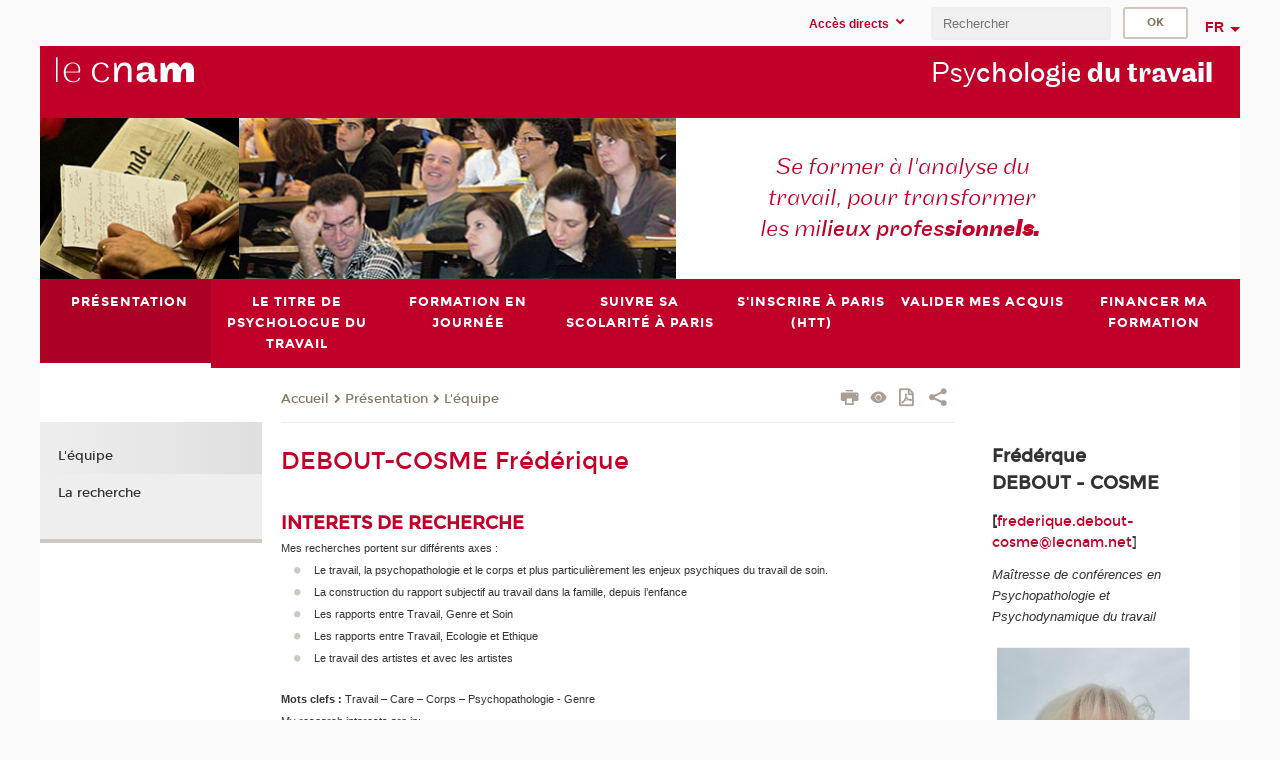

--- FILE ---
content_type: text/html;charset=UTF-8
request_url: https://psychologie-travail.cnam.fr/debout-cosme-frederique-1170074.kjsp?RH=pst_psycho
body_size: 15840
content:


















<!DOCTYPE html>
<!--[if IE 8]> <html class="ie8 oldie no-js" xmlns="http://www.w3.org/1999/xhtml" lang="fr" xml:lang="fr"> <![endif]-->
<!--[if gt IE 8]><!--> <html class="no-js" xmlns="http://www.w3.org/1999/xhtml" lang="fr" xml:lang="fr"> <!--<![endif]-->
<head>
    <meta name="viewport" content="width=device-width, initial-scale=1.0" />
    















        <meta itemprop="description" content="" />
        <meta property="og:description" content="" />
        <meta itemprop="name" content="DEBOUT-COSME&#x20;Fr&eacute;d&eacute;rique" />
        <meta property="og:title" content="DEBOUT-COSME&#x20;Fr&eacute;d&eacute;rique" />
        <meta property="og:site_name" content="Psychologie&#x20;du&#x20;travail" />
        <meta property="og:type" content="article" />
        <meta property="og:url" content="https://psychologie-travail.cnam.fr/debout-cosme-frederique-1170074.kjsp?RH=pst_psycho" />
        <meta itemprop="image" content="https://psychologie-travail.cnam.fr&#x2f;images&#x2f;logo.png" />
        <meta property="og:image" content="https://psychologie-travail.cnam.fr&#x2f;images&#x2f;logo.png" />
<meta http-equiv="content-type" content="text/html; charset=utf-8" />
<title>DEBOUT-COSME Frédérique | Psychologie du travail | Cnam</title><link rel="canonical" href="https://psychologie-travail.cnam.fr/debout-cosme-frederique-1170074.kjsp" /><link rel="shortcut icon" type="image/x-icon" href="https://psychologie-travail.cnam.fr/jsp/images/favicon.ico" />
<link rel="icon" type="image/png" href="https://psychologie-travail.cnam.fr/jsp/images/favicon.png" />
<meta http-equiv="pragma" content="no-cache" />

<link rel="schema.DC" href="http://purl.org/dc/elements/1.1/" />
<meta name="DC.Title" content="DEBOUT-COSME&#x20;Fr&eacute;d&eacute;rique&#x20;&#x7c;&#x20;Psychologie&#x20;du&#x20;travail&#x20;&#x7c;&#x20;Cnam" />
<meta name="DC.Creator" content="Cnam" />
<meta name="DC.Subject" lang="fr-FR" content="" />
<meta name="DC.Description" lang="fr-FR" content="" />
<meta name="DC.Publisher" content="Cnam" />
<meta name="DC.Date.created" scheme="W3CDTF" content="20200513 15:15:44.0" />
<meta name="DC.Date.modified" scheme="W3CDTF" content="20230202 14:24:42.0" />
<meta name="DC.Language" scheme="RFC3066" content="fr-FR" />
<meta name="DC.Rights" content="Copyright &copy;Conservatoire national des arts et métiers" />

<meta name="author" lang="fr_FR" content="Cnam" />
<meta name="keywords" content="" />
<meta name="description" content="" />
<meta name="Date-Creation-yyyymmdd" content="20200513 15:15:44.0" />
<meta name="Date-Revision-yyyymmdd" content="20230202 14:24:42.0" />
<meta name="copyright" content="Copyright &copy;Conservatoire national des arts et métiers" />
<meta name="reply-to" content="cms@cnam.fr" />
<meta name="category" content="Internet" />

    <meta name="robots" content="index, follow" />

<meta name="distribution" content="global" />
<meta name="identifier-url" content="https://psychologie-travail.cnam.fr/" />
<meta name="resource-type" content="document" />
<meta name="expires" content="-1" />
<meta name="Generator" content="" />
<meta name="Formatter" content="" />
    
    <link rel="start" title="Accueil" href="https://psychologie-travail.cnam.fr/" />
    
    <link rel="alternate" type="application/rss+xml" title="Fil RSS des dix dernières actualités" href="https://psychologie-travail.cnam.fr/adminsite/webservices/export_rss.jsp?NOMBRE=10&amp;CODE_RUBRIQUE=psytrav&amp;LANGUE=0" />

    <link rel="stylesheet" type="text/css" media="screen" href="https://psychologie-travail.cnam.fr/jsp/styles/fonts/icones/IcoMoon.css" />
    <link rel="stylesheet" type="text/css" media="screen" href="https://psychologie-travail.cnam.fr/jsp/styles/fonts.css" />
    <link rel="stylesheet" type="text/css" media="screen" href="https://psychologie-travail.cnam.fr/jsp/styles/extension-galerie.css" />
    <!--[if lte IE 8]>
    <link rel="stylesheet" type="text/css" media="screen" href="https://psychologie-travail.cnam.fr/jsp/styles/all-old-ie.css" />
    <script>'header|footer|main|article|section|audio|video|source'.replace(/\w+/g,function(t){document.createElement(t)})</script>
    <script type="text/javascript" src="https://psychologie-travail.cnam.fr/adminsite/scripts/libs/ie8-shims.js"></script>
    <![endif]-->
    <!--[if gt IE 8]><!-->
    <link rel="stylesheet" type="text/css" media="screen" href="https://psychologie-travail.cnam.fr/jsp/styles/screen.css" />
    <!--<![endif]-->
    <link rel="stylesheet" type="text/css" media="screen" href="https://psychologie-travail.cnam.fr/wro/jQueryCSS/7bd5832b3be32ce6eeeab7c3f97decf8cb618101.css"/>
    <link rel="stylesheet" type="text/css" media="print" href="https://psychologie-travail.cnam.fr/wro/styles-print/6bb61dd7e6436be9da16491d333d5fc1c0c6716a.css"/>
    <link rel="stylesheet" type="text/css" media="screen" href="https://psychologie-travail.cnam.fr/wro/styles/eb57c25ff0ffddc60fdc7550a2ba2ba683ce697a.css"/>
    










<style type="text/css" media="screen">

	#menu_principal>li{
		
		width:14.28%;
	}


/*  remplacer par variable bandeau (de site) usine à sites */

	@media screen and (min-width: 50em) {.ligne_5 > .colonne_1 {
				width : 100%;
			}.ligne_6 > .colonne_1 {
				width : 100%;
			}.ligne_7 > .colonne_1 {
				width : 100%;
			}.ligne_8 > .colonne_1 {
				width : 100%;
			}.ligne_9 > .colonne_1 {
				width : 100%;
			}.ligne_10 > .colonne_1 {
				width : 100%;
			}
	}.ie8 .ligne_5 > .colonne_1 {
			width : 100%;
		}.ie8 .ligne_6 > .colonne_1 {
			width : 100%;
		}.ie8 .ligne_7 > .colonne_1 {
			width : 100%;
		}.ie8 .ligne_8 > .colonne_1 {
			width : 100%;
		}.ie8 .ligne_9 > .colonne_1 {
			width : 100%;
		}.ie8 .ligne_10 > .colonne_1 {
			width : 100%;
		}
</style>


    

    <script type="text/javascript">
        var html = document.getElementsByTagName('html')[0];
        html.className = html.className.replace('no-js', 'js');
    </script>
    

    
    
    <script type="text/javascript" src="https://psychologie-travail.cnam.fr/adminsite/fcktoolbox/fckeditor/fckeditor.js"></script>
    <script type="text/javascript" src="https://psychologie-travail.cnam.fr/wro/scripts/717a17b0cdcdc1d468fbeedba4cdddfccb9e6da5.js"></script>

    



<!-- Matomo Script A-->
<script>
    var _paq = window._paq = window._paq || [];
    /* tracker methods like "setCustomDimension" should be called before "trackPageView" */
    _paq.push(['trackPageView']);
    _paq.push(['enableLinkTracking']);
    (function () {
        var u = "https://pascal.cnam.fr/";
        _paq.push(['setTrackerUrl', u + 'matomo.php']);
        _paq.push(['setSiteId', '98']);
        var d = document, g = d.createElement('script'), s = d.getElementsByTagName('script')[0];
        g.async = true;
        g.src = u + 'matomo.js';
        s.parentNode.insertBefore(g, s);
    })();
</script>
<!-- End Matomo Code -->



</head>
<body id="body" class="fiche pagelibre consultation">







<header>
	<div id="header_deco">
	    <div id="bandeau_outils">
	    	 <button id="menu-principal-bouton" class="plier-deplier__bouton" aria-expanded="false">
                <span class="css-icon-menu"></span>
                <span class="icon-libelle">Menu</span>
            </button>
		    <p id="liens_evitement">
		        <a href="#avec_nav_avec_encadres">Contenu</a> |
		        <a href="#menu_principal">Navigation</a> |
		        <a href="#acces_directs">Accès directs</a>  |
		        <a href="#connexion">Connexion</a>
		    </p>
		    






		    
		    	






   <div id="acces-directs" class="acces-direct plier-deplier mobile-menu__item js-mobile-menu__item">
       <button class="button bouton-bandeau plier-deplier__bouton">
           <span class="icon-libelle">Accès directs</span>
           <span class="icon icon-chevron_down"></span>
       </button>
       <div class="plier-deplier__contenu plier-deplier__contenu--clos mobile-menu__level js-mobile-menu__level">
           <div>
               <ul>
              	 
                   <li class="mobile-menu__item js-mobile-menu__item">                       
                   		<a href="https://psychologie-travail.cnam.fr/espace-numerique-de-formation/" class="type_rubrique_0004">
                   			<!--
                   			--><span class="mobile-menu__item__libelle">Espace numérique de formation</span>
                   		</a>                     
                   </li>
                 
                   <li class="mobile-menu__item js-mobile-menu__item">                       
                   		<a href="https://psychologie-travail.cnam.fr/portail-eleves/" class="type_rubrique_0004">
                   			<!--
                   			--><span class="mobile-menu__item__libelle">Portail élèves</span>
                   		</a>                     
                   </li>
                 
                   <li class="mobile-menu__item js-mobile-menu__item">                       
                   		<a href="https://psychologie-travail.cnam.fr/repertoire-des-centres-regionaux/" class="type_rubrique_0004">
                   			<!--
                   			--><span class="mobile-menu__item__libelle">Répertoire des centres régionaux</span>
                   		</a>                     
                   </li>
                 
                   <li class="mobile-menu__item js-mobile-menu__item">                       
                   		<a href="https://psychologie-travail.cnam.fr/hyper-planning/" class="type_rubrique_0004">
                   			<!--
                   			--><span class="mobile-menu__item__libelle">Hyper-planning</span>
                   		</a>                     
                   </li>
                 
               </ul>
           </div><!-- -->
		</div><!-- .plier-deplier__contenu -->
	</div><!-- #acces-directs .plier-deplier -->

		    
		    






		    






		    









<div id="recherche-simple" class="plier-deplier">
        <div class="recherche-simple-Top">
	        <form class="form-recherche-simple-Top"  action="/servlet/com.jsbsoft.jtf.core.SG?EXT=cnam&amp;PROC=RECHERCHE_SIMPLE&amp;ACTION=RECHERCHE&amp;RF=pst_psycho&amp;RH=pst_psycho&amp;ID_REQ=1769034113771" method="post">
	            <input type="hidden" name="#ECRAN_LOGIQUE#" value="RECHERCHE" />
	            <input type="hidden" name="ACTION" value="VALIDER" />
	            <input type="hidden" name="LANGUE_SEARCH" value="0" />
	            <input type="hidden" name="CODE_RUBRIQUE" value="psytrav" />
	            <input type="hidden" name="SITE_CLOISONNE" value="1" />
	            <input type="hidden" name="CODE_SITE_DISTANT" value="" />
	            <input type="hidden" name="SEARCH_SOUSRUBRIQUES" value="true" />
	            <input type="hidden" name="SEARCH_EXCLUSIONOBJET" value="" />
	            <input type="hidden" name="RH" value="pst_psycho" />
	            <input type="hidden" name="OBJET" value="TOUS" />
	            <label for="MOTS_CLEFS">Recherche</label>
	            <input name="QUERY" role="search" type="text" id="MOTS_CLEFS" value="" placeholder="Rechercher" title="Rechercher par mots-clés" />
	            <input type="submit" value="ok" />
	            
	        </form>
    </div><!-- .plier-deplier__contenu -->
</div><!-- #recherche-simple .plier-deplier -->

		    







<div id="versions" class="plier-deplier">
        <button class="plier-deplier__bouton versions__item" aria-expanded="false">fr</button>
        <div class="plier-deplier__contenu plier-deplier__contenu--clos">
	        <div><!--
	        --><ul><!----><li class="versions__item versions_en"  lang="en"><a href="https://www.cnam.eu/site-en/" hreflang="en">
	                        en
	                      </a></li><!----></ul><!--
	    --></div><!-- 
       --></div><!-- .plier-deplier__contenu -->
    </div><!-- #versions -->
    
	    </div> <!-- #bandeau_outils -->
		
	    <div id="banniere">
	   		











<div class="banniere clearfix" role="banner">
		<div class="banniere__logo-structure">
	            <a href="https://www.cnam.fr/" class="banniere__logo" title="Retour à la page d'accueil">
					<img src="/jsp/styles/img/logo_cnam_blanc_transp.png" alt="logo-Psychologie du travail" title="Retour à la page d'accueil" />
	            </a>

			
		</div>
		
         
        	<a href="https://psychologie-travail.cnam.fr/" class="banniere__intitule" title="Retour à l’accueil du site"><!-- 
	        	
	        		--><span class="fragment_0">Psy</span><!--
	        		
	        		--><span class="fragment_1">chologie </span><!--
	        		
	        		--><span class="fragment_2">du trav</span><!--
	        		
	        		--><span class="fragment_3">ail</span><!--
	        		
        	 --></a>
       
</div><!-- .banniere -->
	    </div>
	    
		     <a id="bandeau" href="https://psychologie-travail.cnam.fr/">
		   		




	<div class="bandeau__fragmente clearfix">
		<!-- Images -->
		<div class="bandeau__fragmente-images">
			<!-- les <img> sont en visibility hidden pour maintenir le ratio de largeur de l'image sur le div parent, qui est ensuite rempli avec le background cover -->
			
				<div class="effet8">
					<div class="itemwrap">
						<div class="bandeau__fragmente-image bandeau__fragmente-image-1 effetIn2" style="background-image:url('/uas/alias86/NOM_PROPRIETE_BANDEAU_IMAGE_1/psychologie-travail-petit.jpeg')">				
							<img src="/uas/alias86/NOM_PROPRIETE_BANDEAU_IMAGE_1/psychologie-travail-petit.jpeg">
						</div>
					</div>
				</div>
			
			
				<div class="effet10">
					<div class="itemwrap">
						<div class="bandeau__fragmente-image bandeau__fragmente-image-2 effetIn1" style="background-image:url('/uas/alias86/NOM_PROPRIETE_BANDEAU_IMAGE_2/psychologie-travail-grand.jpeg')">				
							<img src="/uas/alias86/NOM_PROPRIETE_BANDEAU_IMAGE_2/psychologie-travail-grand.jpeg">
						</div>
					</div>
				</div>
			
		</div>
		
		<!-- Message-->
		<div class="bandeau__fragmente-message effet14"><div class="itemwrap"><div class="bandeau__fragmente-message-effet effetIn2"><!--
			
		       		--><span class="fragment_0">Se former à l'analyse du  <br />travail, pour transformer <br />les mi</span><!--
		       		
		       		--><span class="fragment_1">lieux profes</span><!--
		       		
		       		--><span class="fragment_2">sionne</span><!--
		       		
		       		--><span class="fragment_3">ls.</span><!--
		       		
		--><span class="typewritterEffect">&nbsp;</span></div></div></div>
	</div>


		    </a>
		
	    <div id="menu" role="navigation" aria-expanded="false">
	        








    <ul id="menu_principal" class="menu_principal--riche mobile-menu__level js-mobile-menu__level"><!--
	            --><li class="menu_principal-actif  mobile-menu__item js-mobile-menu__item">
	            
	            <a href="#2" class="js-menu-link type_rubrique_" aria-expanded="false"><span>Présentation</span></a>
	            
		            <div class="plier-deplier__contenu plier-deplier__contenu--clos mobile-menu__level js-mobile-menu__level ">
	                   <div class="menu_principal__col">
		                    <ul><!-- 
		                     	
		                        --><li class=" mobile-menu__item js-mobile-menu__item">
		                            <a href="https://psychologie-travail.cnam.fr/l-equipe-pedagogique-137673.kjsp?RH=pst_formation&amp;RF=pst_psycho" class="type_rubrique_0001">L'équipe</a>
			                        
		                        </li><!--
		                        --><li class=" mobile-menu__item js-mobile-menu__item">
		                            <a href="https://psychologie-travail.cnam.fr/equipe-psychologie-du-travail-et-clinique-de-l-activite-136871.kjsp?RH=pst_formation&amp;RF=pst_recherche" class="type_rubrique_0001">La recherche</a>
			                        
		                        </li><!--
		                    --></ul>
	                   </div>
	                    
		           </div>
	           
	          </li><!-- 
	            --><li class=" mobile-menu__item js-mobile-menu__item">
	            
	            <a href="#2" class="js-menu-link type_rubrique_" aria-expanded="false"><span>Le Titre de Psychologue du travail</span></a>
	            
		            <div class="plier-deplier__contenu plier-deplier__contenu--clos mobile-menu__level js-mobile-menu__level ">
	                   <div class="menu_principal__col">
		                    <ul><!-- 
		                     	
		                        --><li class=" mobile-menu__item js-mobile-menu__item">
		                            <a href="https://psychologie-travail.cnam.fr/titre-de-psychologue-du-travail-caracteristiques-136849.kjsp?RH=pst_formation&amp;RF=pst_formationdipl." class="type_rubrique_0001">Description du Cursus  </a>
			                        
		                        </li><!--
		                        --><li class=" mobile-menu__item js-mobile-menu__item">
		                            <a href="https://psychologie-travail.cnam.fr/conditions-d-acces-au-titre-de-psychologue-1278816.kjsp?RH=pst_formation&amp;RF=1629800584775" class="type_rubrique_0001">Conditions d'accès</a>
			                        
		                        </li><!--
		                        --><li class=" mobile-menu__item js-mobile-menu__item">
		                            <a href="https://psychologie-travail.cnam.fr/les-unites-d-enseignement-136863.kjsp?RH=pst_formation&amp;RF=pst_ue" class="type_rubrique_0001">UE mode d'emploi</a>
			                        
		                        </li><!--
		                        --><li class=" mobile-menu__item js-mobile-menu__item">
		                            <a href="https://psychologie-travail.cnam.fr/admission-et-inscription-aux-modules-de-professionnalisation-141015.kjsp?RH=pst_formation&amp;RF=1567674755375" class="type_rubrique_0001">Demande d'Agréments</a>
			                        
		                        </li><!--
		                        --><li class=" mobile-menu__item js-mobile-menu__item">
		                            <a href="https://psychologie-travail.cnam.fr/soutenances--136890.kjsp?RH=pst_formation&amp;RF=1576318610668" class="type_rubrique_0001">Soutenance Mémoires</a>
			                        
		                        </li><!--
		                        --><li class=" mobile-menu__item js-mobile-menu__item">
		                            <a href="https://psychologie-travail.cnam.fr/certificat-de-specialisation-supervision-des-psychologues-du-travail-diplomes-du-cnam-1423546.kjsp?RH=pst_formation&amp;RF=1718972101160" class="type_rubrique_0001">Module de supervision des psychologues du travail diplômés du Cnam</a>
			                        
		                        </li><!--
		                    --></ul>
	                   </div>
	                    
		           </div>
	           
	          </li><!-- 
	            --><li class=" mobile-menu__item js-mobile-menu__item">
	            
	            <a href="https://psychologie-travail.cnam.fr/psychologie-du-travail-1284832.kjsp?RH=pst_formation&amp;RF=1423574192867" class="js-menu-link type_rubrique_0001" aria-expanded="false"><span>Formation en journée</span></a>
	            
	          </li><!-- 
	            --><li class=" mobile-menu__item js-mobile-menu__item">
	            
	            <a href="https://psychologie-travail.cnam.fr/suivre-ma-scolarite-630213.kjsp?RH=pst_formation&amp;RF=pst_examen" class="js-menu-link type_rubrique_0001" aria-expanded="false"><span>Suivre sa scolarité à Paris</span></a>
	            
	          </li><!-- 
	            --><li class=" mobile-menu__item js-mobile-menu__item">
	            
	            <a href="https://psychologie-travail.cnam.fr/m-inscrire-630212.kjsp?RH=pst_formation&amp;RF=1695287647435" class="js-menu-link type_rubrique_0001" aria-expanded="false"><span>S'inscrire à Paris (HTT)</span></a>
	            
	          </li><!-- 
	            --><li class=" mobile-menu__item js-mobile-menu__item">
	            
	            <a href="https://psychologie-travail.cnam.fr/valider-ses-acquis-au-cnam-paris-1411782.kjsp?RH=pst_formation&amp;RF=1423142891554" class="js-menu-link type_rubrique_0001" aria-expanded="false"><span>Valider mes acquis</span></a>
	            
	          </li><!-- 
	            --><li class=" mobile-menu__item js-mobile-menu__item">
	            
	            <a href="https://psychologie-travail.cnam.fr/financer-ma-formation-1412204.kjsp?RH=pst_formation&amp;RF=1423143121189" class="js-menu-link type_rubrique_0001" aria-expanded="false"><span>Financer ma formation</span></a>
	            
	          </li><!-- 
    --></ul><!-- #menu_principal -->
	        <div class="separateur"></div>
	    </div> <!-- #menu -->
    </div>
</header>

<main id="page">
    <div id="page_deco">
        <div id="contenu-encadres">
            <div id="avec_nav_avec_encadres" class="contenu" role="main">
                
                    <div class="contenu__outils clearfix">
	                    















<p id="fil_ariane"><a href='http://psychologie-travail.cnam.fr'><span>Accueil</span></a><span class='icon icon-chevron_right'></span><a href="#2">Présentation</a><span class='icon icon-chevron_right'></span><a href="https://psychologie-travail.cnam.fr/l-equipe-pedagogique-137673.kjsp?RH=pst_psycho&amp;RF=pst_psycho">L'équipe</a></p>
            <p class="fil_ariane__position"></p>

	                    











<ul class="actions-fiche">

<!--  <li class="actions-fiche__item actions-fiche__item--panier"> -->

<!-- 		 <input type="hidden" id="isPresentPanier" name="isPresentPanier" value="false" /> -->




<!--     </li> -->
    
    <li class="actions-fiche__item actions-fiche__item--print">
        <button title="Imprimer" onclick="window.print(); return false;"><span aria-hidden="true" class="icon icon-print"></span><span class="actions-fiche__libelle">Imprimer</span></button>
    </li>
    <li class="actions-fiche__item actions-fiche__item--print">
        <a href="/debout-cosme-frederique-1170074.kjsp?RH=pst_psycho&versiontexte=true" title="Version texte" target="_blank"><span aria-hidden="true" class="icon icon-eye2"></span></a>
    </li>
    
	
	<li class="actions-fiche__item actions-fiche__item--pdf">
		<a title="Version PDF" href="https://psychologie-travail.cnam.fr/debout-cosme-frederique-1170074.kjsp?RH=pst_psycho&amp;toPdf=true" rel="nofollow">
			<span aria-hidden="true" class="icon icon-file-pdf-o"></span>
			<span class="actions-fiche__libelle">Version PDF</span>
		</a>
	</li>
	
    <li class="actions-fiche__item plier-deplier actions-fiche__item--share">
        <button class="plier-deplier__bouton" aria-expanded="false" title="Partager"><span aria-hidden="true" class="icon icon-share"></span><span class="actions-fiche__libelle">Partager</span></button>
        <div class="plier-deplier__contenu plier-deplier__contenu--clos partage-reseauxsociaux">
            <span>Partager cette page</span>
            <ul><!----><li class="partage-reseauxsociaux__item partage-reseauxsociaux__item--facebook">
                        <a href="https://www.facebook.com/sharer/sharer.php?s=100&u=https://psychologie-travail.cnam.fr/debout-cosme-frederique-1170074.kjsp?RH=pst_psycho" title="Facebook">
                            <span aria-hidden="true" class="icon icon-facebook"></span>
                            <span class="actions-fiche__libelle">Facebook</span>
                        </a>
                    </li><!----><li class="partage-reseauxsociaux__item partage-reseauxsociaux__item--twitter">
                        <a href="https://twitter.com/intent/tweet?url=https%3A%2F%2Fpsychologie-travail.cnam.fr%2Fdebout-cosme-frederique-1170074.kjsp%3FRH%3Dpst_psycho&via=lecnam&text=DEBOUT-COSME+Fr%C3%A9d%C3%A9rique" title="Twitter">
                            <span aria-hidden="true" class="icon icon-twitter"></span>
                            <span class="actions-fiche__libelle">Twitter</span>
                        </a>
                    </li><!----><li class="partage-reseauxsociaux__item partage-reseauxsociaux__item--linkedin">
                        <a href="https://www.linkedin.com/shareArticle?mini=true&url=https://psychologie-travail.cnam.fr/debout-cosme-frederique-1170074.kjsp?RH=pst_psycho" title="Linkedin">
                            <span aria-hidden="true" class="icon icon-linkedin"></span>
                            <span class="actions-fiche__libelle">Linkedin</span>
                        </a>
                    </li><!----></ul>
        </div>
    </li></ul><!-- .actions-fiche -->

                    </div>
                    
                    
                        <h1>DEBOUT-COSME Frédérique</h1>
                    




<div class="ligne_5"><div class="colonne_1">
                <div class="colonne_deco"><div class="paragraphe--0"><div class="paragraphe__contenu--0 toolbox">
                                <h2 style="margin-bottom: 0.0001pt;"><span style="background:white"><span style="vertical-align:baseline"><b><span style="color:#c1002a">INTERETS DE RECHERCHE</span></b></span></span></h2>

<p style="margin-bottom:.0001pt"><span style="background:white"><span style="vertical-align:baseline"><span style="font-size:8.0pt"><span style="line-height:115%"><span style="color:#333333">Mes recherches portent sur différents axes :</span></span></span></span></span></p>

<ul>
	<li style="margin-bottom:.0001pt"><span style="background:white"><span style="vertical-align:baseline"><span style="font-size:8.0pt"><span style="line-height:115%"><span style="color:#333333">Le travail, la psychopathologie et le corps et plus particulièrement les enjeux psychiques du travail de soin.</span></span></span></span></span></li>
	<li style="margin-bottom:.0001pt"><span style="background:white"><span style="vertical-align:baseline"><span style="font-size:8.0pt"><span style="line-height:115%"><span style="color:#333333">La construction du rapport subjectif au travail dans la famille, depuis l’enfance</span></span></span></span></span></li>
	<li style="margin-bottom:.0001pt"><span style="background:white"><span style="vertical-align:baseline"><span style="font-size:8.0pt"><span style="line-height:115%"><span style="color:#333333">Les rapports entre Travail, Genre et Soin</span></span></span></span></span></li>
	<li style="margin-bottom:.0001pt"><span style="background:white"><span style="vertical-align:baseline"><span style="font-size:8.0pt"><span style="line-height:115%"><span style="color:#333333">Les rapports entre Travail, Ecologie et Ethique</span></span></span></span></span></li>
	<li style="margin-bottom:.0001pt"><span style="background:white"><span style="vertical-align:baseline"><span style="font-size:8.0pt"><span style="line-height:115%"><span style="color:#333333">Le travail des artistes et avec les artistes</span></span></span></span></span></li>
</ul>

<p style="margin-bottom:.0001pt"><span style="background:white"><span style="vertical-align:baseline"><b><span style="font-size:8.0pt"><span style="line-height:115%"><span style="color:#333333">Mots clefs : </span></span></span></b><i><span style="font-size:8.0pt"><span style="line-height:115%"><span style="color:#333333">Travail – Care – Corps – Psychopathologie - Genre</span></span></span></i></span></span></p>

<p style="margin-bottom:.0001pt"></p>

<p style="margin-bottom:.0001pt"><span style="background:white"><span style="vertical-align:baseline"><span lang="EN-US" style="font-size:8.0pt"><span style="line-height:115%"><span style="color:#333333">My research interests are in:</span></span></span></span></span></p>

<ul>
	<li style="margin-bottom:.0001pt"><span style="background:white"><span style="vertical-align:baseline"><span lang="EN-US" style="font-size:8.0pt"><span style="line-height:115%"><span style="color:#333333">Work, psychopathology and body and more particularly psychic stakes of care</span></span></span></span></span></li>
	<li style="margin-bottom:.0001pt"><span style="background:white"><span style="vertical-align:baseline"><span lang="EN-US" style="font-size:8.0pt"><span style="line-height:115%"><span style="color:#333333">Building the subjective relationship to work in the family since childhood</span></span></span></span></span></li>
	<li style="margin-bottom:.0001pt"><span style="background:white"><span style="vertical-align:baseline"><span lang="EN-US" style="font-size:8.0pt"><span style="line-height:115%"><span style="color:#333333">The relationship between Work, Gender and Care</span></span></span></span></span></li>
	<li style="margin-bottom:.0001pt"><span style="background:white"><span style="vertical-align:baseline"><span lang="EN-US" style="font-size:8.0pt"><span style="line-height:115%"><span style="color:#333333">The relationship between Work, Ecology and Ethics</span></span></span></span></span></li>
	<li style="margin-bottom:.0001pt"><span style="background:white"><span style="vertical-align:baseline"><span lang="EN-US" style="font-size:8.0pt"><span style="line-height:115%"><span style="color:#333333">The work of artists and with artists</span></span></span></span></span></li>
</ul>

<p style="margin-bottom:.0001pt"><span style="background:white"><span style="vertical-align:baseline"><b><span lang="EN-US" style="font-size:8.0pt"><span style="line-height:115%"><span style="color:#333333">Key words</span></span></span></b><span lang="EN-US" style="font-size:8.0pt"><span style="line-height:115%"><span style="color:#333333">: Work – Care – Body – Psychopathology - Gender</span></span></span></span></span></p>
                            </div><!-- .paragraphe__contenu--0 .toolbox -->
                        </div><!-- paragraphe--0 --></div><!-- colonne_deco -->
            </div><!-- .colonne_1 --></div><!-- .ligne_5 --><div class="ligne_6"><div class="colonne_1">
                <div class="colonne_deco"><div class="paragraphe--0"><div class="paragraphe__contenu--0 toolbox">
                                <h2 style="margin-bottom: 0.0001pt;"><span style="background:white"><span style="vertical-align:baseline"><b><span lang="EN-US" style="color:#c1002a">POSTE</span></b></span></span></h2>

<p class="MsoBodyText" style="margin-right:16.65pt; text-align:justify"><span style="background:white"><b><span style="font-size:9.0pt"><span style="font-family:&quot;Calibri&quot;,&quot;sans-serif&quot;">Juin 2007 – janvier 2019 (12 ans): Psychologue clinicienne temps plein en psychiatrie au sein de l’Unité Thérapeutique d’Accueil Familial Adulte (Psychiatrie adulte) </span></span></b><span style="font-size:9.0pt"><span style="font-family:&quot;Calibri&quot;,&quot;sans-serif&quot;">rattachée au service du Dr Trémine puis Dr Mion, service de psychiatrie B. Centre Hospitalier Robert Ballanger, Aulnay-sous-Bois (93).</span></span></span></p>

<p class="MsoBodyText" style="margin-right:16.65pt; text-align:justify"><span style="background:white"><b><span style="font-size:9.0pt"><span style="font-family:&quot;Calibri&quot;,&quot;sans-serif&quot;">2003 – 2007</span></span></b><span style="font-size:9.0pt"><span style="font-family:&quot;Calibri&quot;,&quot;sans-serif&quot;"> <b>Psychologue clinicienne à temps plein à l’E.S.A.T ELISA 77</b> à Chelles (l’association ELAN). Établissement et services d’aide par le travail accueillant des personnes porteuses de handicap psychique (psychoses)</span></span></span></p>

<p style="margin-bottom:.0001pt"></p>

<h2 style="margin-bottom: 0.0001pt;"><span style="background:white"><span style="vertical-align:baseline"><b><span style="color:#c1002a">FORMATION</span></b></span></span></h2>

<p class="MsoBodyText" style="margin-right:16.65pt; text-align:justify"><u><span style="font-size:9.0pt"><span style="font-family:&quot;Calibri&quot;,&quot;sans-serif&quot;">1. Psychologie</span></span></u></p>

<p class="MsoBodyText" style="margin-right:16.65pt; text-align:justify"><span style="background:white"><b><span style="font-size:9.0pt"><span style="font-family:&quot;Calibri&quot;,&quot;sans-serif&quot;">2016, 04 février.</span></span></b><span style="font-size:9.0pt"><span style="font-family:&quot;Calibri&quot;,&quot;sans-serif&quot;"> <b>Thèse de psychologie du Conservatoire National des Arts et Métiers: « Le soin : du maternage au travail maternel. Contribution de la psychodynamique du travail à la psychopathologie des psychoses dissociatives ».&nbsp;</b></span></span></span><span style="background:white"><span style="font-size:9.0pt"><span style="font-family:&quot;Calibri&quot;,&quot;sans-serif&quot;">Sous la direction de : sous la direction de C. Dejours (Pr. CNAM/ Paris V).&nbsp;</span></span></span><span style="background:white"><span style="font-size:9.0pt"><span style="font-family:&quot;Calibri&quot;,&quot;sans-serif&quot;">Jury : Marie-Rose Moro (Pr. Paris V), Anne Brun (Pr Lyon II), Hélène Tessier (Pr Univ. Ottawa, Canada) et Vassilis Kapsambélis (Psychiatre, Psychanalyste).</span></span></span></p>

<div style="border:solid windowtext 1.0pt; padding:1.0pt 4.0pt 1.0pt 4.0pt">
<p style="border:none; margin-bottom:.0001pt; text-align:justify; padding:0cm"><span style="font-size:9.0pt"><span style="line-height:115%">&nbsp;&nbsp;&nbsp;&nbsp;&nbsp;&nbsp;&nbsp;&nbsp;&nbsp;&nbsp;&nbsp;&nbsp;&nbsp;&nbsp;&nbsp; Résumé : A partir de sa clinique au sein d’une unité d’accueil familial thérapeutique pour adultes psychotiques, l’auteure revient à la clinique et à la théorie des psychoses dissociatives non pas à partir d’une théorie des maladies mentales et d’une psychopathologie générale (comme peuvent l’être la psychanalyse, la phénoménologie ou l’organodynamisme) mais à partir du « travailler » et du « travail vivant », des savoirs développés par ceux qui prennent soin de ces malades. Si on part de l’analyse pratique du soin (Accueil Familial Thérapeutique) avec les psychotiques et jusqu’à leur caractérisation clinique, on en arrive à une conception renouvelée de la psychose dissociative.</span></span></p>

<p style="border:none; margin-bottom:.0001pt; text-align:justify; padding:0cm"><span style="font-size:9.0pt"><span style="line-height:115%">Ces hypothèses théoriques permettent alors à l’auteure&nbsp; de proposer une nouvelle anthropologie de la famille et du maternel, à partir des apports théoriques de la psychodynamique du travail.</span></span></p>
</div>

<p class="MsoBodyText" style="margin-right:16.65pt; text-align:justify"></p>

<p class="MsoBodyText" style="margin-right:16.65pt; text-align:justify"><span style="background:white"><b><span style="font-size:9.0pt"><span style="font-family:&quot;Calibri&quot;,&quot;sans-serif&quot;">2005 DEA de médecine scientifique, psychopathologie et psychanalyse. </span></span></b><span style="font-size:9.0pt"><span style="font-family:&quot;Calibri&quot;,&quot;sans-serif&quot;">Université Paris VII, Denis Diderot, Paris. Mémoire sous la direction de Mme G. Harrus-Révidi. Co-jury, A. Vanier.&nbsp;</span></span></span><span style="tab-stops:35.35pt"><span style="font-size:9.0pt"><span style="font-family:&quot;Calibri&quot;,&quot;sans-serif&quot;">Mémoire: <i>« Du travail protégé au travail hypermoderne »&nbsp;</i></span></span></span></p>

<p class="MsoBodyText" style="margin-right:16.65pt; text-align:justify"><span style="background:white"><b><span style="font-size:9.0pt"><span style="font-family:&quot;Calibri&quot;,&quot;sans-serif&quot;">2003 DESS de psychologie clinique et psychopathologique.&nbsp;</span></span></b></span><span style="background:white"><span style="font-size:9.0pt"><span style="font-family:&quot;Calibri&quot;,&quot;sans-serif&quot;">Université Paris VII, Denis Diderot, Paris. Mémoire sous la direction de Mme G. Harrus-Révidi. Co-jury, P.L Assoun.&nbsp;</span></span></span><span style="background:white"><span style="font-size:9.0pt"><span style="font-family:&quot;Calibri&quot;,&quot;sans-serif&quot;">Mémoire: « <i>De l’invisibilité physique à la visibilité thérapeutique</i>.»</span></span></span></p>

<p class="MsoBodyText" style="margin-right:16.65pt; text-align:justify"><span style="background:white"><b><span style="font-size:9.0pt"><span style="font-family:&quot;Calibri&quot;,&quot;sans-serif&quot;">2001-2002</span></span></b><span style="font-size:9.0pt"><span style="font-family:&quot;Calibri&quot;,&quot;sans-serif&quot;"> <b>Licence et Maîtrise de psychologie clinique et psychopathologique.&nbsp;</b></span></span></span><span style="background:white"><span style="font-size:9.0pt"><span style="font-family:&quot;Calibri&quot;,&quot;sans-serif&quot;">Université Paris VII, Jussieu, Paris.&nbsp;</span></span></span><span style="font-size:9.0pt"><span style="font-family:&quot;Calibri&quot;,&quot;sans-serif&quot;">Mémoire : « <i>L’entretien d’inclusion au sein d’un programme thérapeutique dynamique de la lombalgie chronique. Etude critique.</i> <i>Abord neuropsychologique.»</i></span></span></p>

<p class="MsoBodyText" style="margin-right:16.65pt; text-align:justify"></p>

<p class="MsoBodyText" style="margin-right:16.65pt; text-align:justify"><u><span style="font-size:9.0pt"><span style="font-family:&quot;Calibri&quot;,&quot;sans-serif&quot;">2. Philosophie</span></span></u></p>

<p class="MsoBodyText" style="margin-right:16.65pt; text-align:justify"><span style="background:white"><b><span style="font-size:9.0pt"><span style="font-family:&quot;Calibri&quot;,&quot;sans-serif&quot;">1999</span></span></b><span style="font-size:9.0pt"><span style="font-family:&quot;Calibri&quot;,&quot;sans-serif&quot;"> <b>Maîtrise de philosophie. </b>Université Paris IV, Sorbonne, Paris. Mémoire de phénoménologie sous la direction de Mr J.L Marion. Séminaire de phénoménologie sur Husserl.&nbsp;</span></span></span><span style="font-size:9.0pt"><span style="font-family:&quot;Calibri&quot;,&quot;sans-serif&quot;">Mémoire : « <i>Das Zuhandene, traduit comme l’usuel, et l’analyse de l’objet technique chez Martin Heidegger.</i> »</span></span></p>

<p class="MsoBodyText" style="margin-right:16.65pt; text-align:justify"><span style="background:white"><b><span style="font-size:9.0pt"><span style="font-family:&quot;Calibri&quot;,&quot;sans-serif&quot;">1996-1998</span></span></b><span style="font-size:9.0pt"><span style="font-family:&quot;Calibri&quot;,&quot;sans-serif&quot;"> <b>Hypokhâgne et Khâgne.</b> Lycée Pierre D’Ailly (Compiègne), Lycée Pasteur (Neuilly sur Seine), Lycée Schweitzer (Le Raincy).</span></span></span></p>
                            </div><!-- .paragraphe__contenu--0 .toolbox -->
                        </div><!-- paragraphe--0 --></div><!-- colonne_deco -->
            </div><!-- .colonne_1 --></div><!-- .ligne_6 --><div class="ligne_7"><div class="colonne_1">
                <div class="colonne_deco"><div class="paragraphe--0"><div class="paragraphe__contenu--0 toolbox">
                                <h2 style="margin-bottom: 0.0001pt;"><span style="background:white"><span style="vertical-align:baseline"><b><span style="color:#c1002a">OUVRAGES</span></b></span></span></h2>

<p style="margin-bottom:.0001pt"><span style="background:white"><span style="vertical-align:baseline"><span style="font-size:8.0pt"><span style="line-height:115%">DEBOUT, F. (2013). <i>Du travail protégé au travail hypermoderne</i>, Editions des Presses universitaires européennes. 2013</span></span></span></span></p>

<p style="margin-bottom:.0001pt"><span style="background:white"><span style="vertical-align:baseline"><span style="font-size:8.0pt"><span style="line-height:115%">DEBOUT, F. (2010). <i>Préface. </i>FREUD, F.<i> L’homme aux loups</i>. Paris : Payot. 7-36</span></span></span></span></p>

<p style="margin-bottom:.0001pt"><span style="background:white"><span style="vertical-align:baseline"><span style="font-size:8.0pt"><span style="line-height:115%">DEBOUT, F. (2010). <i>Préface.<img alt="fdc1" src="https://psychologie-travail.cnam.fr/medias/photo/fdc1_1589379123332-png?ID_FICHE=1171116" style="margin: 0px; float: right;" title="fdc1"> </i>FREUD, F.<i> Cinq Leçons sur la psychanalyse.</i> Paris : Payot. 7-26</span></span></span></span></p>
                            </div><!-- .paragraphe__contenu--0 .toolbox -->
                        </div><!-- paragraphe--0 --></div><!-- colonne_deco -->
            </div><!-- .colonne_1 --></div><!-- .ligne_7 --><div class="ligne_8"><div class="colonne_1">
                <div class="colonne_deco"><div class="paragraphe--0"><div class="paragraphe__contenu--0 toolbox">
                                <h2 style="margin-bottom: 0.0001pt;"><span style="background:white"><span style="vertical-align:baseline"><b><span style="color:#c1002a">PUBLICATIONS SCIENTIFIQUES : Sélection d'articles </span></b></span></span></h2>

<p style="margin-bottom:.0001pt; text-align:justify"><span style="background:white"><span style="vertical-align:baseline"><i><span style="border:none windowtext 1.0pt; font-size:9.0pt; padding:0cm"><span style="line-height:115%"><span style="color:#333333">Consulter l'ensemble des Articles scientifiques<b> : </b></span></span></span></i><a class="lien_interne" href="https://psychologie-travail.cnam.fr/medias/fichier/publications-fd-2022_1675342394530-pdf?ID_FICHE=1171116&amp;INLINE=FALSE" title="en cliquant ici"><b><i><u><span style="font-size:9.0pt"><span style="line-height:115%"><span style="color:#8e001f">en cliquant ici</span></span></span></u></i></b></a></span></span></p>

<p style="margin-top:4.3pt; margin-right:4.3pt; margin-bottom:4.3pt; margin-left:0cm"><span style="font-size:8.0pt"><span style="line-height:115%">- DEBOUT F., Alcool, suicide et travail. Contribution de la psychodynamique du travail pour penser la souffrance subjective in Dumet N. et Smaniotto B., <i>Corps et Socius</i>. Paris : Dunod, 2022, 87-110.</span></span></p>

<p style="margin-top:4.3pt; margin-right:4.3pt; margin-bottom:4.3pt; margin-left:0cm"><span style="font-size:8.0pt"><span style="line-height:115%">- DEBOUT F., DEJOURS C., DEMAEGDT C., ROLO D. (2022), Entrée « Psychopathologie et psychodynamique du travail » pour l’encyclopédie médico-chirurgicale Pathologie professionnelle et de l’environnement.</span></span></p>

<p style="margin-right:-14.5pt"><span style="font-size:8.0pt"><span style="line-height:115%">- DEBOUT F., </span></span><span style="font-size:8.0pt"><span style="line-height:115%">Travail de soin en psychiatrie adulte : de la centralité du corps in Molinier P. et al. <i>La production du vivre. Travail, genre et subalternités</i> <a name="_Hlk27317291" class="anchor">»</a>. Paris : Hermann, 2021, 187-207.</span></span></p>

<p style="margin-right:-14.5pt"><b>- </b><span style="font-size:8.0pt"><span style="line-height:115%">DEBOUT, F. « Genre, subalternité et démocratie », Revue des ASH Domicile. Juin 2021. 7-9</span></span></p>

<p style="margin-right:-14.5pt"><span style="font-size:8.0pt"><span style="line-height:115%">- GUEGUEN PORCHER H., DEBOUT-COSME F., (2020), « Théories de la reconnaissance et travail médical », <i>Revue Médecine et Philosophie</i>, n° 3, 7-15 </span></span></p>

<p style="margin-bottom:.0001pt"><span style="background:white"><span style="vertical-align:baseline"><b><span style="font-size:9.0pt"><span style="line-height:115%"><span style="color:#333333">2018</span></span></span></b></span></span></p>

<p style="margin-bottom:.0001pt"><span style="background:white"><span style="vertical-align:baseline"><strong><span style="border:none windowtext 1.0pt; font-size:9.0pt; padding:0cm"><span style="background:white"><span style="line-height:115%"><span style="font-family:&quot;Calibri&quot;,&quot;sans-serif&quot;"><span style="color:#333333">- DEBOUT, F. Stratégies collectives de défense contre la souffrance au travail et famille: origine, pérennisation du genre et émancipation. Revue Cahiers de psychologie clinique, 2018/2, n°51, 79-96. </span></span></span></span></span></strong></span></span></p>

<p style="margin-bottom:.0001pt"><span style="background:white"><span style="vertical-align:baseline"><strong><span style="border:none windowtext 1.0pt; font-size:9.0pt; padding:0cm"><span style="background:white"><span style="line-height:115%"><span style="font-family:&quot;Calibri&quot;,&quot;sans-serif&quot;"><span style="color:#333333">- DEBOUT, F. et al. Pratiques artistiques et Psychodynamique du travail. Revue Travailler. 2018/2, 89-103. =</span></span></span></span></span></strong></span></span></p>

<p style="margin-bottom:.0001pt"><span style="background:white"><span style="vertical-align:baseline"><span style="font-size:9.0pt"><span style="line-height:115%">- </span></span><strong><span style="border:none windowtext 1.0pt; font-size:9.0pt; padding:0cm"><span style="background:white"><span style="line-height:115%"><span style="font-family:&quot;Calibri&quot;,&quot;sans-serif&quot;"><span style="color:#333333">DEBOUT, F., « Violence meurtrière à l’adolescence et travail maternel. A propos du livre de Lionel Shriver, We need to talk about Kevin » pour la Revue Adolescence. Numéro « Femme et délinquance », 2018, 195-212</span></span></span></span></span></strong></span></span></p>

<p style="margin-bottom:.0001pt"><span style="background:white"><span style="vertical-align:baseline"><b><span style="font-size:9.0pt"><span style="line-height:115%"><span style="color:#333333">2017</span></span></span></b></span></span></p>

<p style="margin-bottom:.0001pt"><span style="background:white"><span style="vertical-align:baseline"><strong><span style="border:none windowtext 1.0pt; font-size:9.0pt; padding:0cm"><span style="background:white"><span style="line-height:115%"><span style="font-family:&quot;Calibri&quot;,&quot;sans-serif&quot;"><span style="color:#333333">- DEBOUT, F. Du maternel au travail maternel, l’originaire : une question politique ? Dialogue « Faire famille dans un contexte homoparental », N°215, 2017, 125-137.</span></span></span></span></span></strong></span></span></p>

<p style="margin-top:0cm; margin-right:16.65pt; margin-bottom:.0001pt; margin-left:0cm; text-align:justify"><span style="line-height:normal"><span style="font-size:9.0pt">- DEBOUT, F. Centralité du corps et du travail en Accueil Familial Thérapeutique : A propos d’un cas, <i>L’information psychiatrique</i>. Mai 2017, vol. 93, 5, 405-410. </span></span></p>

<p class="MsoBodyText" style="margin-right:16.65pt; text-align:justify"><span style="tab-stops:18.0pt"><span style="font-size:9.0pt"><span style="font-family:&quot;Calibri&quot;,&quot;sans-serif&quot;">- BAUDIN, M. &amp; DEBOUT, F. Avant propos : Désaffectation, <i>Corps et Psychisme</i>, 2017, N°71, 5-7. </span></span></span></p>
                            </div><!-- .paragraphe__contenu--0 .toolbox -->
                        </div><!-- paragraphe--0 --></div><!-- colonne_deco -->
            </div><!-- .colonne_1 --></div><!-- .ligne_8 --><div class="ligne_9"><div class="colonne_1">
                <div class="colonne_deco"><div class="paragraphe--0"><div class="paragraphe__contenu--0 toolbox">
                                <h2 style="margin-bottom: 0.0001pt;"><span style="background:white"><span style="vertical-align:baseline"><b><span style="color:#c1002a">CONFERENCES SCIENTIFIQUES depuis 2018 (Sélection)</span></b></span></span></h2>

<p style="margin-bottom:.0001pt; text-align:justify"><span style="background:white"><span style="vertical-align:baseline"><i><span style="font-size:9.0pt"><span style="line-height:115%"><span style="color:#333333">Pour connaitre toutes les <b>communications </b> depuis 2006 : </span></span></span></i><a class="lien_interne" href="https://psychologie-travail.cnam.fr/medias/fichier/communications-fd-2022_1675342442973-pdf?ID_FICHE=1171116&amp;INLINE=FALSE" title="cliquez ici"><b><i><u><span style="font-size:9.0pt"><span style="line-height:115%"><span style="color:#8e001f">cliquez ici</span></span></span></u></i></b></a></span></span></p>

<p><a name="_Hlk125712730" class="anchor"><span style="font-size:8.0pt"><span style="line-height:115%">- 19/01/2023, Ouverture des journées 2023 de la société de médecine du travail de Midi-Pyrennées. « Les « nouvelles formes d’organisation du travail » : une catégorie historique et toujours dynamique ». Toulouse.</span></span></a></p>

<p style="text-align:justify"><span style="font-size:8.0pt"><span style="line-height:115%">- 10/10/2022, Ouverture du premier salon francilien de la santé mentale : « centralité du travail dans la stabilisation de la santé mentale ». A la demande de Santé Mentale France. CNAM</span></span></p>

<p style="text-align:justify"><span style="font-size:8.0pt"><span style="line-height:115%">- Juin 2022. « Faire ses premiers pas dans la communauté des enseignants-chercheurs et apprendre à vendre n’importe quoi à n’importe qui », Colloque Violences ordinaires dans les organisations académiques. Paris.</span></span></p>

<p style="text-align:justify"><span style="font-size:8.0pt"><span style="line-height:115%">- 14/06/2022, « Restitution de l’enquête en PDT sur les personnels de l’édition scientifique publique, en présence des enquêtées. », 10èmes journées du réseau MEDICI. Réception et usages de la production scientifique. Toulouse </span></span></p>

<p style="text-align:justify"><span style="font-size:8.0pt"><span style="line-height:115%">- 05/06/2022, « Cause écologique et organisation du travail », Colloque « Vers une politique des mondes », Direction : H. Gueguen-Porcher, P. Sauvêtre, L. Jeanpierre, P. Dardot, C. Laval, E. Balibar. Cerisy-la-salle.</span></span></p>

<p style="text-align:justify"><span style="font-size:8.0pt"><span style="line-height:115%">- Octobre 2021. « Entendre le plaisir au travail. Observation clinique. », 11<sup>ème</sup> Colloque International de Psychodynamique du travail et de Psychopathologie du Travail, Paris, France.</span></span></p>

<p style="text-align:justify"><span style="font-size:8.0pt"><span style="line-height:115%">- Juillet 2021. « Centralité du corps et du travail en psychiatrie adulte : un nouveau paradigme du soin ». XXI ème congrès AIPTLF (Association Internationale de Psychologie du travail de langue française). Changement et Innovation au travail. Quels enjeux pour les personnes et les organisations ? Paris. </span></span></p>

<p style="margin-bottom:.0001pt; text-align:justify"><span style="font-size:9.0pt"><span style="line-height:115%">- 10/02/2020, Autour du harcèlement et à propos du film de M. Aviad « Working woman », Festival Penser le travail. Thématique « Le travail au féminin. Enjeux productifs et reproductifs. Poitiers.</span></span></p>

<p style="margin-bottom:.0001pt; text-align:justify"><span style="font-size:9.0pt"><span style="line-height:115%">- 20/01/2020, « Mutations actuelles des grandes entreprises : quels risques pour les salariés », Colloque « Souffrance au travail. Quelles perspectives après France Télécom ». Sénat, Paris.</span></span></p>

<p style="margin-bottom:.0001pt; text-align:justify"><span style="text-autospace:none"><span style="font-size:9.0pt"><span style="line-height:115%">- 16/01/2020, « Présentation du dispositif clinique de prévention de la souffrance pathogène au travail au sein de MEDISIS»<b>, </b>Beauvais.</span></span></span></p>

<p style="margin-bottom:.0001pt; text-align:justify"><span style="font-size:9.0pt"><span style="line-height:115%">- 28/11/19, « Reconnaissance du préjudice d’anxiété et souffrance au travail : un paradoxe au regard de la santé mentale », Séminaire du cabinet des avocats Ledoux. Paris.</span></span></p>

<p style="margin-bottom:.0001pt; text-align:justify"><span style="text-autospace:none"><span style="font-size:9.0pt"><span style="line-height:115%">- 27/11/2019, « Héberger n’est pas habiter », conférence pour le séminaire « Héberger et soigner. L’hébergement : soin ou droit ? », ASM 13, Paris.</span></span></span></p>

<p style="margin-bottom:.0001pt; text-align:justify"><span style="text-autospace:none"><span style="font-size:9.0pt"><span style="line-height:115%">- Juin 2019, Versailles, Sensibilisation des formateurs du GRETA de Versailles.</span></span></span></p>

<p style="margin-bottom:.0001pt; text-align:justify"><span style="text-autospace:none"><span style="font-size:9.0pt"><span style="line-height:115%">- Mars 2019, Espace Marx « Le travail, entre plaisir et souffrance », Saint Maximin (60).</span></span></span></p>

<p style="margin-bottom:.0001pt; text-align:justify"><span style="text-autospace:none"><span style="font-size:9.0pt"><span style="line-height:115%">- Mars 2019, journée mondiale de la santé au travail, « Du plaisir au travail : éléments de compréhension pour agir », MEDISIS, Beauvais (60)</span></span></span></p>

<p style="margin-bottom:.0001pt; text-align:justify"><span style="text-autospace:none"><span style="font-size:9.0pt"><span style="line-height:115%">- Mars 2019, Journée du droit des femmes, « Les femmes et le soin : du travail à la famille », Direction de la Culture, Mairie de Creil (60)</span></span></span></p>

<p style="margin-bottom:.0001pt; text-align:justify"><span style="text-autospace:none"><span style="font-size:9.0pt"><span style="line-height:115%">- Novembre 2018, « Le care entre souffrance et plaisir ». Colloque de l’IFAR (Intervention Formation Action Recherche) : </span></span><span style="font-size:9.0pt"><span style="line-height:115%">“Les métiers de la relation d’aide : La question du brown-out, ou quand le sens se perd…” Arras, France.</span></span></span></p>

<p style="margin-top:0cm; margin-right:16.65pt; margin-bottom:.0001pt; margin-left:0cm; text-align:justify"><span style="font-size:9.0pt"><span style="line-height:115%">- Août 2018. « Du maternage au travail maternel. Conditions de subversion des rapports de domination de sexe », Université Paris 10 Nanterre. 8<sup>ème</sup> congrès des recherches féministes dans la francophonie. Paris Nanterre, France.</span></span></p>

<p style="margin-top:0cm; margin-right:16.65pt; margin-bottom:.0001pt; margin-left:0cm; text-align:justify"><span style="font-size:9.0pt"><span style="line-height:115%">- Juin 2018. « Centralité du travail dans la famille », Universités d’Angers et de Nantes. Labo BePsyLab. LPPL. EA 4638. Colloque FAMEVI. Angers, France.</span></span></p>

<p style="margin-bottom:.0001pt; text-align:justify"><span style="font-size:9.0pt"><span style="line-height:115%">- Juin 2018. « </span></span><span style="font-size:9.0pt"><span style="line-height:115%">Travail de soin en psychiatrie adulte : de la centralité du corps », Université Paris 13 Villetaneuse. UTRPP. Colloque Travail et Subalternités. Villetaneuse, France</span></span></p>

<p style="margin-top:0cm; margin-right:16.65pt; margin-bottom:.0001pt; margin-left:0cm; text-align:justify"><span style="font-size:9.0pt"><span style="line-height:115%">- Mars 2018. «L’accueil familial thérapeutique en psychiatrie adulte : Peut-on considérer la famille comme une institution de soin ? ». Université de Rouen. Colloque de la revue Dialogue/AFCCC « Entre destructivité et potentialités : soins psychiques en famille ». Rouen, France.</span></span></p>

<p style="margin-top:0cm; margin-right:16.65pt; margin-bottom:.0001pt; margin-left:0cm; text-align:justify"><span style="font-size:9.0pt"><span style="line-height:115%">- Mars 2018, « Origine et destins du genre. Centralité du travail et famille ». Ouverture du cycle des conférences ATEMIS. ESCP Europe Paris, France</span></span></p>

<p style="margin-bottom:.0001pt"></p>

<h2 style="margin-bottom: 0.0001pt;"><span style="background:white"><span style="vertical-align:baseline"><b><span style="font-size:11.5pt"><span style="line-height:115%"><span style="color:#c1002a">CONFERENCIERS INVITES / MEDIA </span></span></span></b></span></span></h2>

<p class="MsoBodyText" style="margin-right:16.65pt; text-align:justify"><span style="font-size:10.0pt"><span style="font-family:Calibri">Janvier 2022, intervention dans l’émission « Et si… on arrêtait de travailler ». The Conversation France.</span></span></p>

<p class="MsoBodyText" style="margin-right:16.65pt; text-align:justify"><span style="font-size:10.0pt"><span style="font-family:Calibri">Octobre 2021, intervention podcast « Plaisir au travail, es-tu là ? ». </span></span><span lang="EN-US" style="font-size:10.0pt"><a href="http://www.actuEL-CSE.fr" class="lien_externe"><span lang="FR" style="font-family:Calibri">www.actuEL-CSE.fr</span></a></span></p>

<p class="MsoBodyText" style="margin-right:16.65pt; text-align:justify"><span style="font-size:10.0pt"><span style="font-family:Calibri">Avril 2018, Intervention télévisée dans l’émission Grand Ecran « Ressources inhumaines » de LCP (La Chaîne Parlementaire-Public Sénat).</span></span></p>
                            </div><!-- .paragraphe__contenu--0 .toolbox -->
                        </div><!-- paragraphe--0 --></div><!-- colonne_deco -->
            </div><!-- .colonne_1 --></div><!-- .ligne_9 --><div class="ligne_10"><div class="colonne_1">
                <div class="colonne_deco"><div class="paragraphe--0"><div class="paragraphe__contenu--0 toolbox">
                                <p style="margin-bottom:.0001pt; text-align:justify"><span style="background:white"><span style="vertical-align:baseline"><b><span style="font-size:11.5pt"><span style="line-height:115%"><span style="color:#c1002a">DIVERSES RESPONSABILITES SCIENTIFIQUES &amp; EXPERTISES</span></span></span></b></span></span></p>

<p style="margin-bottom:.0001pt; text-align:justify"><span style="background:white"><span style="vertical-align:baseline"><span style="font-size:9.0pt"><span style="line-height:115%">- 2022, Responsable scientifique national du certificat de spécialisation « psychopathologie, corps et travail », CNAM</span></span></span></span></p>

<p style="margin-bottom:.0001pt; text-align:justify"><span style="background:white"><span style="vertical-align:baseline"><span style="font-size:9.0pt"><span style="line-height:115%">- 2022, Co-direction de la thèse de S. Le Lay (Paris V. Sorbonne Paris Cité), </span></span><span style="font-size:9.0pt"><span style="line-height:115%"><span style="color:black">L’engagement subjectif dans le travail pour affronter l’« éco-anxiété ». Recompositions socioéconomiques et transformations psychiques dans des écolieux français. Financement ADEME</span></span></span></span></span></p>

<p style="margin-top:0cm; margin-right:-14.5pt; margin-bottom:.0001pt; margin-left:0cm; text-align:justify"><span style="line-height:normal"><span style="font-size:9.0pt">- 2022-2024, Pour l’Institut de Psychodynamique du Travail, Responsable scientifique du projet de recherche KAIROS « Tiers-Lieux et organisation du travail ». Financement ADEME et ANACT.</span></span></p>

<p style="margin-top:0cm; margin-right:-14.5pt; margin-bottom:.0001pt; margin-left:0cm; text-align:justify"><span style="line-height:normal"><span style="font-size:9.0pt">- 2019-2022 : Co-direction&nbsp; avec C. Dejours et K. L. Schwering du séminaire de recherche internationale de la fondation Jean Laplanche intitulé « Métapsychologies du corps » (soutien financier de la fondation Jean Laplanche, Institut de France, 2019-2021).</span></span></p>

<p style="margin-top:0cm; margin-right:-14.5pt; margin-bottom:.0001pt; margin-left:0cm; text-align:justify"><span style="line-height:normal"><span style="font-size:10.0pt">- Depuis 2021, Membre de la communauté de recherche du programme Coop’Ter de l’ADEME</span></span></p>

<p class="MsoBodyText" style="margin-right:16.65pt; text-align:justify"><span style="background:white"><span style="font-size:10.0pt"><span style="font-family:Calibri">- Membre du comité de lecture de la revue <i>Travailler : </i>Coordination de deux dossiers « Le plaisir au travail » 2022 et 2023</span></span></span></p>

<p class="MsoBodyText" style="margin-right:16.65pt; text-align:justify"><span style="background:white"><span style="font-size:10.0pt"><span style="font-family:Calibri">- De novembre 2015 à fin 2017, Directrice de la revue « Corps &amp; Psychisme. Recherches psychanalyse et sciences humaines » (anciennement Champ Psy et Champ Psychosomatique). Revue à comité de lecture. A ce titre, coordination de plusieurs numéros thématiques)</span></span></span></p>

<p style="margin-top:0cm; margin-right:16.65pt; margin-bottom:.0001pt; margin-left:0cm; text-align:justify"><span style="text-autospace:ideograph-numeric"><span style="font-size:9.0pt"><span style="line-height:115%">- <span style="background:white">Coordination d’un double numéro thématique « </span>La santé à l’épreuve du travail <span style="background:white">» pour la revue <i>Mouvements</i>, N° 58. 2009</span>. </span></span></span></p>

<p style="margin-top:0cm; margin-right:16.65pt; margin-bottom:.0001pt; margin-left:0cm; text-align:justify"><span style="text-autospace:ideograph-numeric"><span style="font-size:9.0pt"><span style="line-height:115%">- Membre du conseil scientifique du projet <i>TERA</i></span></span></span></p>

<p style="margin-top:0cm; margin-right:16.65pt; margin-bottom:.0001pt; margin-left:0cm; text-align:justify"></p>

<div style="border:solid windowtext 1.0pt; padding:1.0pt 4.0pt 1.0pt 4.0pt">
<p style="border:none; margin-bottom:6.8pt; text-align:justify; padding:0cm"><span style="background:white"><span style="background:white"><span style="font-size:9.0pt"><span style="line-height:115%">L'association Tera porte un projet expérimental de développement territorial, facteur de revitalisation de zones rurales. Il vise la construction d'un éco-hameau en partenariat avec une commune d'accueil, et le lancement d'activités économiques répondant aux besoins de son territoire de vie, respectueuses des humains et de la nature, et assurant un revenu d'autonomie à chacun des habitants de cet éco-hameau. Pour ce projet, l'association Tera a été <a name="_Hlk30624401" class="anchor">lauréate en 2016 de l'Appel à manifestation d'intérêt pour l'innovation sociale de la région Nouvelle-Aquitaine.</a></span></span></span></span></p>

<p style="border:none; margin-bottom:.0001pt; text-align:justify; padding:0cm"><span style="background:white"><span style="background:white"><span style="font-size:9.0pt"><span style="line-height:115%">TERA pourrait être défini comme étant un laboratoire de la transition à ciel ouvert pour un nouveau modèle environnemental, social et économique, dont que le but ultime est d'expérimenter un modèle dans lequel les individus reçoivent un revenu non pas parce qu'ils travaillent, mais parce qu'ils existent. </span></span></span></span></p>

<p style="border:none; margin-bottom:.0001pt; text-align:justify; padding:0cm"></p>

<p style="border:none; margin-bottom:.0001pt; text-align:justify; padding:0cm"><span style="background:white"><span style="background:white"><span style="font-size:12.0pt"><span style="line-height:115%"><a href="https://www.youtube.com/watch?list=PLfqATfadByl0DdQ7_bilO8SS5RKvu9V9&amp;time_continue=14&amp;v=QsgPujbhcfE" class="lien_externe"><span style="font-size:9.0pt"><span style="line-height:115%">https://www.youtube.com/watch?list=PLfqATfadByl0DdQ7_bilO8SS5RKvu9V9&amp;time_continue=14&amp;v=QsgPujbhcfE</span></span></a></span></span></span></span></p>

<p style="border:none; margin-bottom:.0001pt; text-align:justify; padding:0cm"></p>

<p style="border:none; margin-bottom:.0001pt; text-align:justify; padding:0cm"><span style="background:white"><span style="background:white"><span style="font-size:12.0pt"><span style="line-height:115%"><span style="font-size:9.0pt"><span style="line-height:115%"><span style="color:#1155cc">http://www.</span></span></span><u><span style="font-size:9.0pt"><span style="line-height:115%"><span style="color:#1155cc">tera</span></span></span></u><span style="font-size:9.0pt"><span style="line-height:115%"><span style="color:#1155cc">.coop/</span></span></span></span></span></span></span></p>
</div>

<p class="MsoBodyText" style="margin-right:16.65pt; text-align:justify"></p>

<p class="MsoBodyText" style="margin-right:16.65pt; text-align:justify"><span style="background:white"><a name="_Hlk30624306" class="anchor"><span style="font-size:10.0pt"><span style="font-family:Calibri">- Membre de l’Association Française de Psychopathologie et de Psychodynamique du Travail et de l’Institut de Psychodynamique du Travail (www. ipdt.fr) depuis leur création en 2018.</span></span></a></span></p>

<p class="MsoBodyText" style="margin-right:16.65pt; text-align:justify"><span style="background:white"><span style="font-size:10.0pt"><span style="font-family:Calibri">- Membre du comité d’organisation du colloque internationale de psychopathologie du travail et de psychodynamique du travail (CIPPT) : 2017, 2021</span></span></span></p>

<p class="MsoBodyText" style="margin-right:16.65pt; text-align:justify"><span style="background:white"><span style="font-size:10.0pt"><span style="font-family:Calibri">-Membre de l’Association Internationale des Spécialistes en Psychodynamique du Travail (AISPDT) depuis 2017.</span></span></span></p>

<p class="MsoBodyText" style="margin-right:16.65pt; text-align:justify"><span style="background:white"><span style="font-size:10.0pt"><span style="font-family:Calibri">- Participation aux travaux et aux journées internationales de la fondation Jean Laplanche (Institut de France) depuis 2016.</span></span></span></p>
                            </div><!-- .paragraphe__contenu--0 .toolbox -->
                        </div><!-- paragraphe--0 --></div><!-- colonne_deco -->
            </div><!-- .colonne_1 --></div><!-- .ligne_10 -->




            </div> <!-- .contenu -->
            









<div id="encadres" role="complementary">
        
        














        













	<div class="encadre encadre_fiche encadre--0"><div class="encadre_contenu encadre__contenu--0">
				<h3><strong>Frédérque&nbsp;</strong><br>
<strong>DEBOUT -&nbsp;COSME</strong></h3>

<h5><strong>[</strong><a href="mailto:marc-eric%2Ebobillier-chaumon%40lecnam%2Enet?Subject=&amp;body=" title="marc-eric.bobillier-chaumon@lecnam.net" class="mailto">frederique.debout-cosme@lecnam.net</a>]</h5>

<p><em>Maîtresse de conférences en Psychopathologie et Psychodynamique du travail</em></p>

<p><em>&nbsp;<img alt="FD" src="https://psychologie-travail.cnam.fr/medias/photo/fd_1675344243389-png?ID_FICHE=1171116" style="margin: 0px; float: none;" title="FD"></em></p>
			</div><!-- .encadre_contenu .encadre__contenu -->
		
	</div><!-- .encadre_fiche .encadre -->


        














        














        













</div><!-- #encadres -->

            </div><!-- #contenu-encadres -->
                <div id="navigation" role="navigation">
                    <h2 class="menu_secondaireStyle">Dans la même rubrique</h2>
                    












<ul id="menu_secondaire">
        	
            <li class="menu_secondaire-actif">
                  <a href="https://psychologie-travail.cnam.fr/l-equipe-pedagogique-137673.kjsp?RH=pst_psycho&amp;RF=pst_psycho" class="type_rubrique_0001">L'équipe</a></li><li >
                  <a href="https://psychologie-travail.cnam.fr/equipe-psychologie-du-travail-et-clinique-de-l-activite-136871.kjsp?RH=pst_psycho&amp;RF=pst_recherche" class="type_rubrique_0001">La recherche</a></li></ul><!-- #menu_secondaire -->
                </div><!-- #navigation -->
            </div><!-- #page_deco -->
            <div class="separateur"></div>
        </main> <!-- #page -->

        <footer id="pied_deco">
        	<div class="pied_element_mobile">
	        	






			    






   <div id="acces-directs" class="acces-direct plier-deplier mobile-menu__item js-mobile-menu__item">
       <button class="button bouton-bandeau plier-deplier__bouton">
           <span class="icon-libelle">Accès directs</span>
           <span class="icon icon-chevron_down"></span>
       </button>
       <div class="plier-deplier__contenu plier-deplier__contenu--clos mobile-menu__level js-mobile-menu__level">
           <div>
               <ul>
              	 
                   <li class="mobile-menu__item js-mobile-menu__item">                       
                   		<a href="https://psychologie-travail.cnam.fr/espace-numerique-de-formation/" class="type_rubrique_0004">
                   			<!--
                   			--><span class="mobile-menu__item__libelle">Espace numérique de formation</span>
                   		</a>                     
                   </li>
                 
                   <li class="mobile-menu__item js-mobile-menu__item">                       
                   		<a href="https://psychologie-travail.cnam.fr/portail-eleves/" class="type_rubrique_0004">
                   			<!--
                   			--><span class="mobile-menu__item__libelle">Portail élèves</span>
                   		</a>                     
                   </li>
                 
                   <li class="mobile-menu__item js-mobile-menu__item">                       
                   		<a href="https://psychologie-travail.cnam.fr/repertoire-des-centres-regionaux/" class="type_rubrique_0004">
                   			<!--
                   			--><span class="mobile-menu__item__libelle">Répertoire des centres régionaux</span>
                   		</a>                     
                   </li>
                 
                   <li class="mobile-menu__item js-mobile-menu__item">                       
                   		<a href="https://psychologie-travail.cnam.fr/hyper-planning/" class="type_rubrique_0004">
                   			<!--
                   			--><span class="mobile-menu__item__libelle">Hyper-planning</span>
                   		</a>                     
                   </li>
                 
               </ul>
           </div><!-- -->
		</div><!-- .plier-deplier__contenu -->
	</div><!-- #acces-directs .plier-deplier -->

			    






        	</div>
        	<div class="reseauxSociauxMobile"> 






			</div>
        	




<ul id="menu_pied_page"><!----><li><a href="https://psychologie-travail.cnam.fr/informations-legales-psychologie-du-travail-843908.kjsp?RH=pst_formation&amp;RF=pstinfosite">Infos site</a></li><!----><li><a href="https://psychologie-travail.cnam.fr/l-equipe-pedagogique-137673.kjsp?RH=pst_formation&amp;RF=pstcont">Adresse et contacts</a></li><!----><li><a href="https://psychologie-travail.cnam.fr/bibliotheque/">Bibliothèque</a></li><!----><li><a href="https://psychologie-travail.cnam.fr/hesam-universite/">heSam Université</a></li><!----><li><a href="https://psychologie-travail.cnam.fr/declaration-d-accessibilite-non-conforme-1207662.kjsp?RH=pst_formation&amp;RF=1606399671864">Accessibilité: non conforme</a></li><!----></ul><!-- #menu_pied_page -->

            <div id="pied_page" class="no-infos-pied-page" role="contentinfo"><!-- 
                  --><div id="plan__pied_page"> 
                 	









    <div class="plan-site">
        <ul class="plan-site__1"><!-- 
          --><li class="plan-site__1_item">
               <a href="#2">Présentation</a>
	           
	               <ul class="plan-site__2">
		                   <li class="plan-site__2_item">
			               		<a href="https://psychologie-travail.cnam.fr/l-equipe-pedagogique-137673.kjsp?RH=pst_formation&amp;RF=pst_psycho">L'équipe</a>
		                   </li>
		                   <li class="plan-site__2_item">
			               		<a href="https://psychologie-travail.cnam.fr/equipe-psychologie-du-travail-et-clinique-de-l-activite-136871.kjsp?RH=pst_formation&amp;RF=pst_recherche">La recherche</a>
		                   </li>
	               </ul>
            </li><!--
          --><li class="plan-site__1_item">
               <a href="#2">Le Titre de Psychologue du travail</a>
	           
	               <ul class="plan-site__2">
		                   <li class="plan-site__2_item">
			               		<a href="https://psychologie-travail.cnam.fr/titre-de-psychologue-du-travail-caracteristiques-136849.kjsp?RH=pst_formation&amp;RF=pst_formationdipl.">Description du Cursus  </a>
		                   </li>
		                   <li class="plan-site__2_item">
			               		<a href="https://psychologie-travail.cnam.fr/conditions-d-acces-au-titre-de-psychologue-1278816.kjsp?RH=pst_formation&amp;RF=1629800584775">Conditions d'accès</a>
		                   </li>
		                   <li class="plan-site__2_item">
			               		<a href="https://psychologie-travail.cnam.fr/les-unites-d-enseignement-136863.kjsp?RH=pst_formation&amp;RF=pst_ue">UE mode d'emploi</a>
		                   </li>
		                   <li class="plan-site__2_item">
			               		<a href="https://psychologie-travail.cnam.fr/admission-et-inscription-aux-modules-de-professionnalisation-141015.kjsp?RH=pst_formation&amp;RF=1567674755375">Demande d'Agréments</a>
		                   </li>
		                   <li class="plan-site__2_item">
			               		<a href="https://psychologie-travail.cnam.fr/soutenances--136890.kjsp?RH=pst_formation&amp;RF=1576318610668">Soutenance Mémoires</a>
		                   </li>
		                   <li class="plan-site__2_item">
			               		<a href="https://psychologie-travail.cnam.fr/certificat-de-specialisation-supervision-des-psychologues-du-travail-diplomes-du-cnam-1423546.kjsp?RH=pst_formation&amp;RF=1718972101160">Module de supervision des psychologues du travail diplômés du Cnam</a>
		                   </li>
	               </ul>
            </li><!--
          --><li class="plan-site__1_item">
               <a href="https://psychologie-travail.cnam.fr/psychologie-du-travail-1284832.kjsp?RH=pst_formation&amp;RF=1423574192867">Formation en journée</a>
	           
            </li><!--
          --><li class="plan-site__1_item">
               <a href="https://psychologie-travail.cnam.fr/suivre-ma-scolarite-630213.kjsp?RH=pst_formation&amp;RF=pst_examen">Suivre sa scolarité à Paris</a>
	           
            </li><!--
          --><li class="plan-site__1_item">
               <a href="https://psychologie-travail.cnam.fr/m-inscrire-630212.kjsp?RH=pst_formation&amp;RF=1695287647435">S'inscrire à Paris (HTT)</a>
	           
            </li><!--
          --><li class="plan-site__1_item">
               <a href="https://psychologie-travail.cnam.fr/valider-ses-acquis-au-cnam-paris-1411782.kjsp?RH=pst_formation&amp;RF=1423142891554">Valider mes acquis</a>
	           
            </li><!--
          --><li class="plan-site__1_item">
               <a href="https://psychologie-travail.cnam.fr/financer-ma-formation-1412204.kjsp?RH=pst_formation&amp;RF=1423143121189">Financer ma formation</a>
	           
            </li><!--
        --></ul>
    </div>
                 </div><!-- 
                  --><div id="info__pied_page" class="">
                 	<div class="reseauxSociauxGrandEcran">





</div>
                 	





                 </div><!-- 
                 --><span id="haut_page"><span aria-hidden="true" class="icon icon-arrow-up"></span><a href="#body"><span class="icon-libelle">Haut de page</span></a></span><!-- 
             --></div><!-- #pied_page -->
             <div id="connexion__pied_page">
             	










	<a href="/servlet/com.jsbsoft.jtf.core.SG?PROC=IDENTIFICATION_FRONT&ACTION=CONNECTER&URL_REDIRECT=%2Fdebout-cosme-frederique-1170074.kjsp%3FRH%3Dpst_psycho" class="connexion__pied_page__connexion">Konnexion</a>

             </div>
            

        </footer> <!-- #pied_deco -->

        
        <a class="url-fiche" href="https://psychologie-travail.cnam.fr/debout-cosme-frederique-1170074.kjsp?RH=pst_psycho">https://psychologie-travail.cnam.fr/debout-cosme-frederique-1170074.kjsp?RH=pst_psycho</a>

		<script type="text/javascript" src="https://psychologie-travail.cnam.fr/wro/scriptsFo_fr_FR/3a56eb39af7beb2cf5f06ab913fb0407cb429170.js"></script>

        

		<script type="text/javascript">
			
		
			
		
			initDictionnaire();
		

</script>

















</body>
</html>

